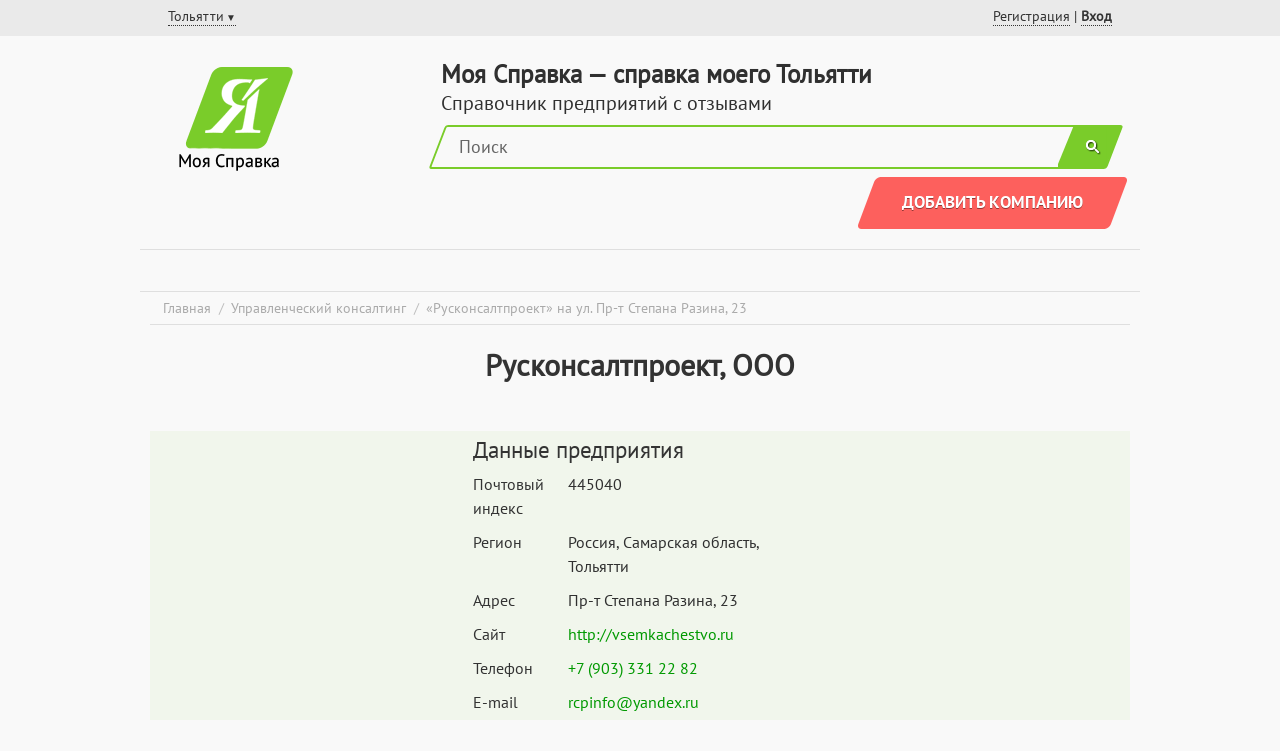

--- FILE ---
content_type: text/html; charset=UTF-8
request_url: https://tolyatti.moyaspravka.ru/company/ruskonsaltproekt-ooo-ruskonsaltproekt
body_size: 7665
content:

<!DOCTYPE html>
<html lang="ru" prefix="og: http://ogp.me/ns#">
<head>
    <meta name="viewport" content="width=device-width, initial-scale=1.0">
	<meta http-equiv="Content-Type" content="text/html; charset=utf-8" />
    <link rel="apple-touch-icon" sizes="180x180" href="/images/favicon/apple-touch-icon.png">
    <link rel="icon" type="image/png" href="/images/favicon/favicon-32x32.png" sizes="32x32">
    <link rel="icon" type="image/png" href="/images/favicon/favicon-16x16.png" sizes="16x16">
    <link rel="manifest" href="/images/favicon/manifest.json">
    <link rel="mask-icon" href="/images/favicon/safari-pinned-tab.svg" color="#5bbad5">
    <link rel="shortcut icon" href="/images/favicon/favicon.ico">
    <meta name="msapplication-config" content="/images/favicon/browserconfig.xml">
    <meta name="theme-color" content="#ffffff">
   
    <meta name="apple-mobile-web-app-title" content="Моя Справка" />
    
	<title>Русконсалтпроект — Тольятти, Пр-т Степана Разина, 23  — телефон, адрес, режим работы, сайт</title>
	<meta name="description" content="ООО Русконсалтпроект в Тольятти. Контактный телефон +7 (903) 331 22 82. Адрес: Пр-т Степана Разина, 23. Схема проезда, часы работы, сайт, а также возможность добавить отзыв" />
	
	
	

	<meta name="yandex-verification" content="559352ba15839d41" />
	<meta name="google-site-verification" content="MxUq80bwLXh02ioYtVGV2A9mPsSOQimJwIxq4i7-fWw" />
	<meta name="wmail-verification" content="3c9511223ab05c9e" />
	<link rel="canonical" href="https://tolyatti.moyaspravka.ru/company/ruskonsaltproekt-ooo-ruskonsaltproekt" />
    
    
   
    <meta property="og:title" content="Русконсалтпроект — Тольятти, Пр-т Степана Разина, 23  — телефон, адрес, режим работы, сайт"/>
    <meta property="og:description" content=""/>
    <meta property="og:locale" content="ru_RU"/>
    <meta property="og:image" content="https://static-maps.yandex.ru/1.x/?l=map&lang=ru-Ru&size=300,300&z=11&ll=0,0&pt=0,0,pm2lbl"/>
    <meta property="og:type" content="article"/>    
    <meta property="og:url" content="https://tolyatti.moyaspravka.ru/company/ruskonsaltproekt-ooo-ruskonsaltproekt"/>
   
	
	<link href="/minify/6d60fd454a9f6b45c167c93b9cd3132e.css" type="text/css" rel="stylesheet" />
	<meta name="yandex-verification" content="866ef7461ca33a1e" />

	<style type="text/css" id="wp-custom-css">
                .myblockbottom {
      position: fixed;
      left: 0;
      bottom: 0;
      z-index:100;
      display:none;
      padding: 0px;
      text-align: center
    }
    .myblockbottom__close {
        position: absolute;
        right: -10px;
            width: 40px;
        height: 40px;
        transition: all .3s ease-out;
        z-index: 1;
        top: -25px;
        cursor: pointer;
    }
    .myblockbottom__close::after, .myblockbottom__close::before {
        content: '';
        position: absolute;
        top: 10px;
        width: 24px;
        
        height: 3px;
        z-index: 2;
        background-color: #8f9cb5;
    }
    .myblockbottom__close::before {
        -webkit-transform: rotate(45deg);
        -moz-transform: rotate(45deg);
        -ms-transform: rotate(45deg);
        -o-transform: rotate(45deg);
        transform: rotate(45deg);
        left: 8px;
    }
    .myblockbottom__close::after {
        -webkit-transform: rotate(-45deg);
        -moz-transform: rotate(-45deg);
        -ms-transform: rotate(-45deg);
        -o-transform: rotate(-45deg);
        transform: rotate(-45deg);
        right: 8px;
    }		</style>
    
	<script async src="https://pagead2.googlesyndication.com/pagead/js/adsbygoogle.js?client=ca-pub-8999984850952140"
     crossorigin="anonymous"></script>
     
</head>


<body>
       
       
       
       
	<a id="top"></a>
	<div class="wrapper item-page">
		<header class="inner">
			<div class="header_top">
				<div class="wrapper">
				    <div class="check"><script type="text/javascript">document.write('<span><a rel="nofollow" href="/add-company">Регистрация</a></span> <span> | </span> <b><a rel="nofollow" href="/login" id="js-get-login-form">Вход</a></b>')</script>
					</div><script type="text/javascript">document.write('        <div class="region-selector">            <a href="#" title="Выбрать город" class="page--select-region js-select-region"><span>Тольятти</span></a>        </div>')</script>					
				</div>
			</div>
			<div class="wrapper" role="banner">
                <script type="text/javascript">document.write('                <div class="logo">                    <span class="logo-link" title="Главная" data-link="/"><img src="/images/logo_av.png" alt="logo"></span>                </div>                <div class="logo_min">                    <span class="logo-link" title="Главная" data-link="/"><img src="/images/logo_mini.png" alt="logo"></span>                </div>')</script>
                <div class="container">
                    <div class="page--slogan"><script type="text/javascript">document.write('Моя Справка — справка моего Тольятти')</script></div> 
              
                    <script type="text/javascript">document.write('                    <div class="page--region">                        Справочник предприятий с отзывами                    </div>')</script>
                                
                    <div class="info">
                        <div class="show-content"></div>
                        <div class="search">
                             <div class="map__search">
                                <form id="search-form" action="/search" method="get">
                                    <input autocomplete="disabled" class="map__search-input-name" type="text" name="search" placeholder="Поиск">
                                    <input class="map__search-button" type="submit" value="">
                                </form>
                            </div>
                        </div>
                                                    <div id="search-autocomplete" class="search__history"></div>

                        <script type="text/javascript">document.write('<div class="add_org"><a href="/add-company">Добавить компанию</a></div>')</script>
                    </div>
                 </div>
            </div>
            
    
       <div class='wrapper' >
       <div>
         <script async type='text/javascript' src='//s.luxcdn.com/t/225665/360_light.js'></script>
         <script class='__lxGc__' type='text/javascript'>
         ((__lxGc__=window.__lxGc__||{'s':{},'b':0})['s']['_225665']=__lxGc__['s']['_225665']||{'b':{}})['b']['_719023']={'i':__lxGc__.b++};
         </script>
       </div>
       </div>
       	</header>


    <main>
		<div class="wrapper firm firm-105055960" role="main" itemscope itemtype="http://schema.org/FinancialService">
            <div class="breadcrumbs">
                <span class="blink" title="Главная" data-link="/">Главная</span>
                <span class="separator"></span>

            <span class="blink" data-link="/categories/upravlencheskoe_konsultirovanie" title="Управленческий консалтинг в Тольятти">Управленческий консалтинг</span>
            <span class="separator"></span>

                <span>&laquo;Русконсалтпроект&raquo; на ул. Пр-т Степана Разина, 23</span>

			</div>

            <script>
                ms_settings = new Object();
                ms_settings["node_firm"] = {
                    "nid": "105055960",
                    "url": "/company/ruskonsaltproekt-ooo-ruskonsaltproekt",
                    "title": "Русконсалтпроект",
                    "postal_code": "445040",
                    "phone": ["+7 (903) 331 22 82"],
                    "city": "Тольятти",
                    "street": "Пр-т Степана Разина",
                    "site": ["http://vsemkachestvo.ru"],
                    "building": "23",
                    "coord": [0, 0]
                }
                ms_settings["firm_LatLng"] = "0, 0";
            </script>


                <div class="firm-header">
                    <h1 itemprop="name">
                        <span>Русконсалтпроект</span>, <span>ООО</span>
                    </h1>        
                </div>
                <div class="firm-block top-firm-block">
			<br>
					
					
					<div class="firm-block green">
					    <div class="map-firm-spoiler">Показать карту</div>
                        <div class="map-firm">
                          
                            <div id="yandexMap" class="yandexMap firm-map" data-lat="0" data-lon="0"></div>
                        </div>
                        <div class="firm-content">
                            <meta itemprop="image" content="https://static-maps.yandex.ru/1.x/?l=map&lang=ru-Ru&size=300,300&z=11&ll=0,0&pt=0,0,pm2lbl">
                            <meta itemprop="url" content="https://tolyatti.moyaspravka.ru/company/ruskonsaltproekt-ooo-ruskonsaltproekt">
                            <h2 class="title">Данные предприятия</h2>
                            <div class="firm-contacts">
                                

										<div>
											<h3>Почтовый индекс</h3>
											<div class="contact">
												445040
											</div>
										</div>
	
										<div>
											<h3>Регион</h3>
											<div class="contact">
												Россия, Самарская область, Тольятти
											</div>
										</div>
										<div>
											<h3 class="node-firm--spec-label">Адрес</h3>
											<div class="contact" itemprop="address">
												Пр-т Степана Разина, 23
											</div>
										</div>

										<div>
											<h3>Сайт</h3>
											    <div class="contact"><!--noindex-->
	<a title="Перейти на сайт компании" href="http://vsemkachestvo.ru" rel="nofollow" target="_blank">http://vsemkachestvo.ru</a>                                <!--/noindex-->
                                                </div>
										</div>
	
										<div>
											<h3>Телефон</h3>
											<div class="contact" itemprop="telephone" id="phone">
	
                                            <a href="tel:+79033312282">+7 (903) 331 22 82</a>
		                        </div>
										</div>



										<div>
											<h3>E-mail</h3>
	
                                            <div class="contact"><a itemprop="email" href="mailto:rcpinfo@yandex.ru">rcpinfo@yandex.ru</a></div>
		
										</div>
	                </div>
                                <div class="firm-act">
                                <h2 class="title">Предприятие занимается</h2>
	<div class="cat-item"><a href="/words/audit" title="Аудит в Тольятти">Аудит</a></div><div class="cat-item"><a href="/words/konsalting" title="Консалтинг в Тольятти">Консалтинг</a></div><div class="cat-item"><a href="/words/konsaltingovye_uslugi" title="Консалтинговые услуги в Тольятти">Консалтинговые услуги</a></div><script type="text/javascript">document.write('<div class="cat-item"><a href="/words/podgotovka-k-auditam" title="Подготовка к аудитам в Тольятти">Подготовка к аудитам</a></div>')</script><script type="text/javascript">document.write('<div class="cat-item"><a href="/words/sistemy_menedzhmenta" title="Системы менеджмента в Тольятти">Системы менеджмента</a></div>')</script>
	<div class="worktime-wrapper teaser-block">
	    <h2 class="title"><span>Время работы</span></h2>
	    <div class="worktime-body">
            <div class="day-wrapper">
                <div class="day">Пн</div>
                <div class="time first"> - </div>
            </div>
            <div class="day-wrapper">
                <div class="day">Вт</div>
                <div class="time "> - </div>
            </div>
            <div class="day-wrapper">
                <div class="day">Ср</div>
                <div class="time "> - </div>
            </div>
            <div class="day-wrapper">
                <div class="day">Чт</div>
                <div class="time "> - </div>
            </div>
            <div class="day-wrapper">
                <div class="day active">Пт</div>
                <div class="time  active"> - </div>
            </div>
            <div class="day-wrapper">
                <div class="day">Сб</div>
                <div class="time "> - </div>
            </div>
            <div class="day-wrapper">
                <div class="day">Вс</div>
                <div class="time "> - </div>
            </div>
        </div>
    </div>    </div>
                </div>
                <div class='rtb__block firm-right-block'>
                




                </div>
            </div>
            <script type="text/javascript">document.write('<div class="green-bottom-block">                    <div class="UI-right-block">                        <a href="https://tolyatti.moyaspravka.ru/new-review/ruskonsaltproekt-ooo-ruskonsaltproekt" rel="nofollow" class="add-comment hot-button">Добавить отзыв</a>')</script><script type="text/javascript">document.write('<a class="node-firm--print-link" href="?print" rel="nofollow" title="Версия для печати"></a>                        <a id="report-correct" class="mistake hot-button" href="/report/105055960" title="Сообщить об ошибке"></a>                    </div>                    <a class="full-map" href="#" rel="nofollow">Увеличить карту</a>')</script><script type="text/javascript">document.write('                </div>')</script>
                
                
                
       
        <script async type='text/javascript' src='//s.luxcdn.com/t/225665/360_light.js'></script>
        <script class='__lxGc__' type='text/javascript'>
        ((__lxGc__=window.__lxGc__||{'s':{},'b':0})['s']['_225665']=__lxGc__['s']['_225665']||{'b':{}})['b']['_718955']={'i':__lxGc__.b++};
        </script>       
                <br>
                
                    <div>
                    
                    </div>            
                <div class="firm-left-block">
                             <div class="firm-cat spoiler">
                            <h2 class="spoiler-title">Показать категории</h2>
                            <div class="spoiler-content">
                                <div class="cat-item">
                                    <a href="/categories/upravlencheskoe_konsultirovanie" title="Управленческий консалтинг в Тольятти">Управленческий консалтинг</a>
                                </div>
			        </div>
                        </div>
                    </div>



                    <div class="firm-content firm-description">

                        <h2 class="title">Описание</h2>
                        <div itemprop="description">

									Подготовка предприятия к аудитам. Изучение требований потребителя, оценка действующей системы управления. Разработка действий и документов для прохождения аудита, обучение и сопровождение сотрудников.
									
	
                        </div>

                        <div class="ya_cat_block">
                          
                        </div>

					</div>
               <center>
                <script async type='text/javascript' src='//s.luxcdn.com/t/225665/360_light.js'></script>
                <script class='__lxGc__' type='text/javascript'>
                ((__lxGc__=window.__lxGc__||{'s':{},'b':0})['s']['_225665']=__lxGc__['s']['_225665']||{'b':{}})['b']['_719022']={'i':__lxGc__.b++};
                </script>
                </center>
                
                <br clear=all>  
                
                <div class="firm-block">
                    <div class="tabber js--node-firm--tabs-processed">
                        <div class="tabber-head js--node-firm--tabs-head">
                            <script type="text/javascript">document.write('<h2 class="tab js--node-firm--tab-head active not_mobile">Объявления</h2>')</script>
                            <h2 class="tab js--node-firm--tab-head" data-index="1">Юридическая информация</h2>
                            
                        </div>
                        <div class="tabber-body js--node-firm--tabs-body-wrap">
                            <div class="js--node-firm--tabs-body">
                                <div class="js--node-firm--tab-body active not_mobile">
                                
                                  
                                </div>
							    <div class="js--node-firm--tab-body">
	
									<h3>Юридическое название</h3>
									<div itemprop="legalName">ООО «Русконсалтпроект»</div>
		
							    </div>
                            </div>
                        </div>
                    </div>
                </div>
              
                
                <div class="firm-block street-view">
                    <div class="tabber js--node-firm--tabs-processed">
                        <div class="tabber-head js--node-firm--tabs-head">
                            <h2 class="tab js--node-firm--tab-head active" id="js-google_street_view-init">Посмотреть на улицу</h2>
                        </div>
                        <div class="tabber-body js--node-firm--tabs-body-wrap background_panorama">
                            <div class="show_panorama">Показать улицу</div>
                            <div id="player1" class="player"></div>
                        </div>
                    </div>
                </div>
                <hr>


<br>
<script async type='text/javascript' src='//s.luxcdn.com/t/225665/360_light.js'></script>
<script class='__lxGc__' type='text/javascript'>
((__lxGc__=window.__lxGc__||{'s':{},'b':0})['s']['_225665']=__lxGc__['s']['_225665']||{'b':{}})['b']['_719020']={'i':__lxGc__.b++};
</script>
<br>
					<div class="firm-block last-block">
						<div class="tabber js--node-firm--tabs-processed">
						    <div class="tabber-head js--node-firm--tabs-head">
                                <h2 class="tab js--node-firm--tab-head active" data-index="0">Отзывы                </h2>
                                <h2 class="tab js--node-firm--tab-head" data-index="1">Фотографии                </h2>
                            </div>
                            <div class="tabber-body js--node-firm--tabs-body-wrap">
                                <div class="js--node-firm--tabs-body">
                                    <div class="js--node-firm--tab-body active">
										<div class="saytum_comment_block">
											<div class="block-body">
<div>Оставьте несколько слов об этой организации в Тольятти. Ваш личный опыт приветствуется! Оставленный отзыв о качестве работы организации поможет нашим посетителям сделать правильный выбор. Спасибо!</div>
	
												<div class="js-wrapper">
												    <a href="https://tolyatti.moyaspravka.ru/new-review/ruskonsaltproekt-ooo-ruskonsaltproekt" class="add_comment_rgxdr54" title="Оставьте ваш отзыв">Оставьте Ваш отзыв!</a>
												    <span class="no_register">Регистрация не требуется!</span>
                                                </div>
												
				
												
												
											</div>
										</div>
                                    </div>

                                    <div class="js--node-firm--tab-body">
                                        <div>Пожалуйста, загрузите изображения, имеющие отношение к компании «Русконсалтпроект»</div>
                                            <script type="text/javascript">
                                                document.write("<ul class=\"saytum_image_upload--list\"></ul>");
                                            </script>
                                            <!--noindex-->
                                                <form action="/add_foto/105055960" class="dropzone" id="dropzoneContainer">
                                                    <div class="dz-message" data-dz-message><span>Добавить фотографии</span></div>
                                                </form>
                                            <!--/noindex-->
                                        </div>
                                    </div>
                                 </div>
                            </div>

						</div>

						<div class="sim-firm firm-right-block">
							<h2 class="title">Похожие организации</h2>
							
							
                        <div class="firm-card">
                            <div class="content">
                                <div class="name">
                                    <a href="/company/oranzh-siti" title="Оранж-Сити — Революционная, 52а, 1 этаж; ТЦ Русь на Волге — Тольятти">Оранж-Сити</a>
                                </div>
                                <div class="address">Тольятти, Революционная, 52а</div>
		<div class="phone">8-927-213-24-11</div>
                            </div>
                        </div>
                        <div class="firm-card">
                            <div class="content">
                                <div class="name">
                                    <a href="/company/institut_kachestva" title="Институт качества — Королёва  бульвар, 13, 3 этаж — Тольятти">Институт качества</a>
                                </div>
                                <div class="address">Тольятти, Королёва  бульвар, 13</div>
		<div class="phone">(8482) 51-08-98</div>
                            </div>
                        </div>
                        <div class="firm-card">
                            <div class="content">
                                <div class="name">
                                    <a href="/company/pallada-konsultant_1" title="Паллада-Консультант — Ленинградская, 2а, 3 этаж; правое крыло — Тольятти">Паллада-Консультант</a>
                                </div>
                                <div class="address">Тольятти, Ленинградская, 2а</div>
		
                            </div>
                        </div>
                        <div class="firm-card">
                            <div class="content">
                                <div class="name">
                                    <a href="/company/biznes-konsalt" title="Бизнес-консалт — Коммунальная, 39, 624 офис; 6 этаж; городок комм — Тольятти">Бизнес-консалт</a>
                                </div>
                                <div class="address">Тольятти, Коммунальная, 39</div>
		<div class="phone">(8482) 75-82-79</div>
                            </div>
                        </div>
						</div>
	
  

<script async type='text/javascript' src='//s.luxcdn.com/t/225665/360_light.js'></script>
<script class='__lxGc__' type='text/javascript'>
((__lxGc__=window.__lxGc__||{'s':{},'b':0})['s']['_225665']=__lxGc__['s']['_225665']||{'b':{}})['b']['_719021']={'i':__lxGc__.b++};
</script>


<br clear=all>

					</div>
				</div>
			
            </main>
            <div class="hfooter"></div>
        </div>
	<script>
		window.onload = function() {
			$("h2.spoiler-create").click(function () {
				$(this).siblings(".item-list").toggle(300);
			});
		
        }
	</script>


<script type="text/javascript">document.write('<div class="adblock_modal_how">    <div class="full">        <button type="button" class="close-how">X</button>                    <img src="/images/ms_ab_full.png">         </div>     <div class="mobile">        <button type="button" class="close-how">X</button>                    <img src="/images/ms_ab_mobile.png">        </div></div>')</script><script type="text/javascript">document.write('<footer>    <div class="footer_top">        <div class="wrapper" role="contentinfo">            <div class="button-right">')</script>
    <div class="page--region-selector">
        <span>Ваш регион:</span>
        <a href="#" title="Выбрать город" class="page--select-region js-select-region">Тольятти</a>
    </div><script type="text/javascript">document.write('<div class="add_org">                    <a href="/add-company">Добавить компанию</a>                </div>            </div>            <div class="top_info">                <div class="logo_mini"><a href="/" title="Главная"><img src="/images/logo_mini.png"></a></div>                <div class="link_group">                    <div class="column">                        <a href="/about">О проекте</a>                        <a rel="nofollow" href="/contact">Написать нам</a>                    </div>                    <div class="column">                        <a rel="nofollow" href="/terms">Правила размещения</a>                        <a href="http://tolyatti.moyaspravka.ru/map">Большая карта</a>                    </div>                </div>            </div>        </div>    </div>    <div class="footer_bottom">        <div class="wrapper">            <div class="show-content"></div>            <div class="info">                <div class="soc_web">                    <div class="age"><img src="/images/age.png"></div>                    <a class="socicon-vkontakte icon-vkontakte" href="http://vk.com/MoyaSpravka" rel="nofollow" target="_blank" title="&laquo;Моя Справка&raquo; ВКонтакте"><img src="/images/vk.png"></a>                    <a class="socicon-facebook icon-facebook-squared" href="https://www.facebook.com/MoyaSpravka" rel="nofollow" target="_blank" title="Страница &laquo;Моя Справка&raquo; в FaceBook"><img src="/images/fb.png"></a>                    <a class="socicon-twitter icon-twitter" href="https://twitter.com/MoyaSpravka" rel="nofollow" target="_blank" title="&laquo;Моя Справка&raquo; в Twitter"><img src="/images/tw.png"></a>                </div>                ')</script><script type="text/javascript">document.write('            </div>            <div class="content">                <div class="copyright"><p>                    &copy; 2014&mdash;2026 <a href="http://moyaspravka.ru/" rel="nofollow">MoyaSpravka.ru</a> &mdash; Справочник предприятий России с отзывами                </p></div>                <div class="text">                    <p>Справочная информация и честные отзывы о фирмах Тольятти. Информация на сайте представлена исключительно в справочных целях и получена законными методами из открытых источников информации. При использовании информации необходимо указание ссылки на источник.</p>                    <p>Внимание! База данных сайта и всех его поддоменов является интеллектуальной собственностью.</p>                </div>            </div>        </div>    </div></footer>')</script>
<a href="#top" class="page--scroll-top js-disabled" title="Вверх страницы"></a>
<div class="homescreen-wrap h-wrap"></div>
<div class="popup-homescreen-wrap h-wrap"></div>
<script type="text/javascript">
    var City = 3242;
    var CityGlobal = {"id":3242,"lat":53.766929599999997,"lon":87.143196099999997};
    
    
</script>

    
        <script defer type="text/javascript" src="/js/adv.js"></script>
        <script defer type="text/javascript" src="/js/urlsaver.js"></script>
        
        <script defer type="text/javascript" src="/js/jquery-2.1.1.min.js"></script>
        <script defer type="text/javascript" src="/js/jquery.colorbox-min.js"></script>
        <script defer type="text/javascript" src="https://api-maps.yandex.ru/2.1/?lang=ru_RU"></script>
        <script defer type="text/javascript" src="/minify/2374a0cbf08353c02640c7c7579bc0fb.js"></script> 


  
  
   
   
   
   
 <script async type='text/javascript' src='//s.luxcdn.com/t/225665/360_light.js'></script>
 <script class='__lxGc__' type='text/javascript'>
 ((__lxGc__=window.__lxGc__||{'s':{},'b':0})['s']['_225665']=__lxGc__['s']['_225665']||{'b':{}})['b']['_701547']={'i':__lxGc__.b++};
 </script>
   <script async type='text/javascript' src='//s.luxcdn.com/t/225665/360_light.js'></script>
   <script class='__lxGc__' type='text/javascript'>
   ((__lxGc__=window.__lxGc__||{'s':{},'b':0})['s']['_225665']=__lxGc__['s']['_225665']||{'b':{}})['b']['_710868']={'i':__lxGc__.b++};
   </script>
   
   <script async type='text/javascript' src='//s.luxcdn.com/t/225665/360_light.js'></script>
   <script class='__lxGc__' type='text/javascript'>
   ((__lxGc__=window.__lxGc__||{'s':{},'b':0})['s']['_225665']=__lxGc__['s']['_225665']||{'b':{}})['b']['_693396']={'i':__lxGc__.b++};
   </script>
   
 
   
 <!--<div class="metrika">-->
    
    <!--LiveInternet counter-->
    <script type="text/javascript">
        new Image().src = "//counter.yadro.ru/hit;MoyaSpravka?r" +
                escape(document.referrer) + ((typeof (screen) == "undefined") ? "" :
                ";s" + screen.width + "*" + screen.height + "*" + (screen.colorDepth ?
                        screen.colorDepth : screen.pixelDepth)) + ";u" + escape(document.URL) +
                ";h" + escape(document.title.substring(0, 150)) +
                ";" + Math.random();</script>
    <!--/LiveInternet-->

<!-- Yandex.Metrika counter --> <script type="text/javascript" > (function(m,e,t,r,i,k,a){m[i]=m[i]||function(){(m[i].a=m[i].a||[]).push(arguments)}; m[i].l=1*new Date();k=e.createElement(t),a=e.getElementsByTagName(t)[0],k.async=1,k.src=r,a.parentNode.insertBefore(k,a)}) (window, document, "script", "https://mc.yandex.ru/metrika/tag.js", "ym"); ym(44172659, "init", { clickmap:true, trackLinks:true, accurateTrackBounce:true, webvisor:true, trackHash:true }); </script> <noscript><div><img src="https://mc.yandex.ru/watch/44172659" style="position:absolute; left:-9999px;" alt="" /></div></noscript> <!-- /Yandex.Metrika counter -->
<!--</div>-->

    </body>
    
</html>


--- FILE ---
content_type: text/html; charset=utf-8
request_url: https://www.google.com/recaptcha/api2/aframe
body_size: 264
content:
<!DOCTYPE HTML><html><head><meta http-equiv="content-type" content="text/html; charset=UTF-8"></head><body><script nonce="YQA0Jfi6yO2pc0sFP3RmhA">/** Anti-fraud and anti-abuse applications only. See google.com/recaptcha */ try{var clients={'sodar':'https://pagead2.googlesyndication.com/pagead/sodar?'};window.addEventListener("message",function(a){try{if(a.source===window.parent){var b=JSON.parse(a.data);var c=clients[b['id']];if(c){var d=document.createElement('img');d.src=c+b['params']+'&rc='+(localStorage.getItem("rc::a")?sessionStorage.getItem("rc::b"):"");window.document.body.appendChild(d);sessionStorage.setItem("rc::e",parseInt(sessionStorage.getItem("rc::e")||0)+1);localStorage.setItem("rc::h",'1769155299150');}}}catch(b){}});window.parent.postMessage("_grecaptcha_ready", "*");}catch(b){}</script></body></html>